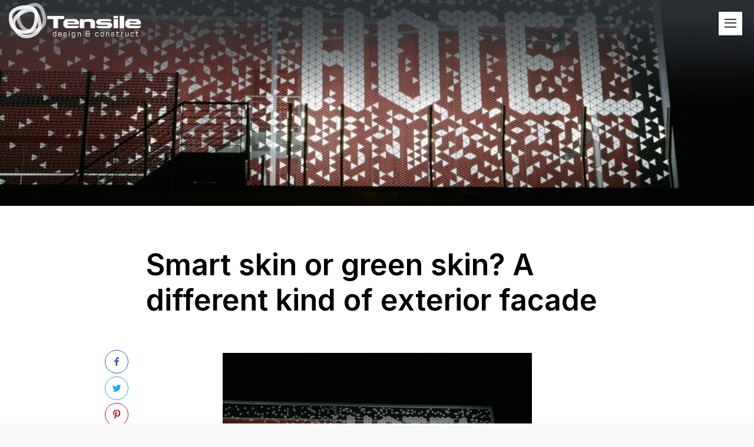

--- FILE ---
content_type: text/html; charset=UTF-8
request_url: https://www.tensile.com.au/smart-skin-or-green-skin-a-different-kind-of-exterior-facade/
body_size: 40386
content:
<!DOCTYPE html>
<html lang="en">
<head>

<meta http-equiv="Content-Type" content="text/html; charset=UTF-8">
<meta http-equiv="X-UA-Compatible" content="IE=edge,chrome=1"> 
<meta name="viewport" content="width=device-width, initial-scale=1">

<title>Smart skin or green skin? A different kind of exterior facade | Tensile Design &amp; Construct</title>
<link rel="shortcut icon" href="https://www.tensile.com.au/wp-content/uploads/2015/07/favicon.png" >
		<!-- All in One SEO 4.9.3 - aioseo.com -->
	<meta name="description" content="Thinking about a different kind of exterior facade? Why not consider a smart or green facade for your building." />
	<meta name="robots" content="max-image-preview:large" />
	<meta name="author" content="Peter Bottero"/>
	<meta name="google-site-verification" content="1qb39tyOmriDi4J-wF5s4tFKNmha97zpmXkDRQ1dGQY" />
	<meta name="keywords" content="exterior facade" />
	<link rel="canonical" href="https://www.tensile.com.au/smart-skin-or-green-skin-a-different-kind-of-exterior-facade/" />
	<meta name="generator" content="All in One SEO (AIOSEO) 4.9.3" />
		<meta property="og:locale" content="en_US" />
		<meta property="og:site_name" content="Tensile Design &amp; Construct | Tensile Architectural Solutions Suppliers &amp; Installers" />
		<meta property="og:type" content="article" />
		<meta property="og:title" content="Smart skin or green skin? A different kind of exterior facade | Tensile Design &amp; Construct" />
		<meta property="og:description" content="Thinking about a different kind of exterior facade? Why not consider a smart or green facade for your building." />
		<meta property="og:url" content="https://www.tensile.com.au/smart-skin-or-green-skin-a-different-kind-of-exterior-facade/" />
		<meta property="article:published_time" content="2017-03-24T01:43:19+00:00" />
		<meta property="article:modified_time" content="2017-03-24T01:43:19+00:00" />
		<meta name="twitter:card" content="summary" />
		<meta name="twitter:title" content="Smart skin or green skin? A different kind of exterior facade | Tensile Design &amp; Construct" />
		<meta name="twitter:description" content="Thinking about a different kind of exterior facade? Why not consider a smart or green facade for your building." />
		<script type="application/ld+json" class="aioseo-schema">
			{"@context":"https:\/\/schema.org","@graph":[{"@type":"Article","@id":"https:\/\/www.tensile.com.au\/smart-skin-or-green-skin-a-different-kind-of-exterior-facade\/#article","name":"Smart skin or green skin? A different kind of exterior facade | Tensile Design & Construct","headline":"Smart skin or green skin? A different kind of exterior facade","author":{"@id":"https:\/\/www.tensile.com.au\/author\/peter-bottero\/#author"},"publisher":{"@id":"https:\/\/www.tensile.com.au\/#organization"},"image":{"@type":"ImageObject","url":"https:\/\/www.tensile.com.au\/wp-content\/uploads\/2017\/03\/exterior-facade.jpg","width":1000,"height":659,"caption":"exterior facade"},"datePublished":"2017-03-24T12:43:19+11:00","dateModified":"2017-03-24T12:43:19+11:00","inLanguage":"en","mainEntityOfPage":{"@id":"https:\/\/www.tensile.com.au\/smart-skin-or-green-skin-a-different-kind-of-exterior-facade\/#webpage"},"isPartOf":{"@id":"https:\/\/www.tensile.com.au\/smart-skin-or-green-skin-a-different-kind-of-exterior-facade\/#webpage"},"articleSection":"Green Facade, Green Walls"},{"@type":"BreadcrumbList","@id":"https:\/\/www.tensile.com.au\/smart-skin-or-green-skin-a-different-kind-of-exterior-facade\/#breadcrumblist","itemListElement":[{"@type":"ListItem","@id":"https:\/\/www.tensile.com.au#listItem","position":1,"name":"Home","item":"https:\/\/www.tensile.com.au","nextItem":{"@type":"ListItem","@id":"https:\/\/www.tensile.com.au\/category\/green-walls\/#listItem","name":"Green Walls"}},{"@type":"ListItem","@id":"https:\/\/www.tensile.com.au\/category\/green-walls\/#listItem","position":2,"name":"Green Walls","item":"https:\/\/www.tensile.com.au\/category\/green-walls\/","nextItem":{"@type":"ListItem","@id":"https:\/\/www.tensile.com.au\/smart-skin-or-green-skin-a-different-kind-of-exterior-facade\/#listItem","name":"Smart skin or green skin? A different kind of exterior facade"},"previousItem":{"@type":"ListItem","@id":"https:\/\/www.tensile.com.au#listItem","name":"Home"}},{"@type":"ListItem","@id":"https:\/\/www.tensile.com.au\/smart-skin-or-green-skin-a-different-kind-of-exterior-facade\/#listItem","position":3,"name":"Smart skin or green skin? A different kind of exterior facade","previousItem":{"@type":"ListItem","@id":"https:\/\/www.tensile.com.au\/category\/green-walls\/#listItem","name":"Green Walls"}}]},{"@type":"Organization","@id":"https:\/\/www.tensile.com.au\/#organization","name":"Tensile Design & Construct","description":"Tensile Architectural Solutions Suppliers & Installers","url":"https:\/\/www.tensile.com.au\/","telephone":"+61299993668","logo":{"@type":"ImageObject","url":"https:\/\/www.tensile.com.au\/wp-content\/uploads\/2023\/05\/tensile-schema-logo.jpg","@id":"https:\/\/www.tensile.com.au\/smart-skin-or-green-skin-a-different-kind-of-exterior-facade\/#organizationLogo","width":752,"height":752,"caption":"tensile-schema-logo"},"image":{"@id":"https:\/\/www.tensile.com.au\/smart-skin-or-green-skin-a-different-kind-of-exterior-facade\/#organizationLogo"}},{"@type":"Person","@id":"https:\/\/www.tensile.com.au\/author\/peter-bottero\/#author","url":"https:\/\/www.tensile.com.au\/author\/peter-bottero\/","name":"Peter Bottero","image":{"@type":"ImageObject","@id":"https:\/\/www.tensile.com.au\/smart-skin-or-green-skin-a-different-kind-of-exterior-facade\/#authorImage","url":"https:\/\/secure.gravatar.com\/avatar\/fd237563295a64a91442441c185515de2c9646c25962ddbe95cb3633ddd7754f?s=96&d=mm&r=g","width":96,"height":96,"caption":"Peter Bottero"}},{"@type":"WebPage","@id":"https:\/\/www.tensile.com.au\/smart-skin-or-green-skin-a-different-kind-of-exterior-facade\/#webpage","url":"https:\/\/www.tensile.com.au\/smart-skin-or-green-skin-a-different-kind-of-exterior-facade\/","name":"Smart skin or green skin? A different kind of exterior facade | Tensile Design & Construct","description":"Thinking about a different kind of exterior facade? Why not consider a smart or green facade for your building.","inLanguage":"en","isPartOf":{"@id":"https:\/\/www.tensile.com.au\/#website"},"breadcrumb":{"@id":"https:\/\/www.tensile.com.au\/smart-skin-or-green-skin-a-different-kind-of-exterior-facade\/#breadcrumblist"},"author":{"@id":"https:\/\/www.tensile.com.au\/author\/peter-bottero\/#author"},"creator":{"@id":"https:\/\/www.tensile.com.au\/author\/peter-bottero\/#author"},"image":{"@type":"ImageObject","url":"https:\/\/www.tensile.com.au\/wp-content\/uploads\/2017\/03\/exterior-facade.jpg","@id":"https:\/\/www.tensile.com.au\/smart-skin-or-green-skin-a-different-kind-of-exterior-facade\/#mainImage","width":1000,"height":659,"caption":"exterior facade"},"primaryImageOfPage":{"@id":"https:\/\/www.tensile.com.au\/smart-skin-or-green-skin-a-different-kind-of-exterior-facade\/#mainImage"},"datePublished":"2017-03-24T12:43:19+11:00","dateModified":"2017-03-24T12:43:19+11:00"},{"@type":"WebSite","@id":"https:\/\/www.tensile.com.au\/#website","url":"https:\/\/www.tensile.com.au\/","name":"Tensile Design & Construct","alternateName":"Tensile","description":"Tensile Architectural Solutions Suppliers & Installers","inLanguage":"en","publisher":{"@id":"https:\/\/www.tensile.com.au\/#organization"}}]}
		</script>
		<!-- All in One SEO -->

<link rel='dns-prefetch' href='//fonts.googleapis.com' />
<link rel="alternate" type="application/rss+xml" title="Tensile Design &amp; Construct &raquo; Smart skin or green skin? A different kind of exterior facade Comments Feed" href="https://www.tensile.com.au/smart-skin-or-green-skin-a-different-kind-of-exterior-facade/feed/" />
<link rel="alternate" title="oEmbed (JSON)" type="application/json+oembed" href="https://www.tensile.com.au/wp-json/oembed/1.0/embed?url=https%3A%2F%2Fwww.tensile.com.au%2Fsmart-skin-or-green-skin-a-different-kind-of-exterior-facade%2F" />
<link rel="alternate" title="oEmbed (XML)" type="text/xml+oembed" href="https://www.tensile.com.au/wp-json/oembed/1.0/embed?url=https%3A%2F%2Fwww.tensile.com.au%2Fsmart-skin-or-green-skin-a-different-kind-of-exterior-facade%2F&#038;format=xml" />
<style id='wp-img-auto-sizes-contain-inline-css' type='text/css'>
img:is([sizes=auto i],[sizes^="auto," i]){contain-intrinsic-size:3000px 1500px}
/*# sourceURL=wp-img-auto-sizes-contain-inline-css */
</style>
<link rel='stylesheet' id='core-css' href='https://www.tensile.com.au/wp-content/themes/tensile/_assets/css/core.css?ver=1.0' type='text/css' media='all' />
<link rel='stylesheet' id='stylesheet-css' href='https://www.tensile.com.au/wp-content/themes/tensile/style.css?ver=201503' type='text/css' media='all' />
<link rel='stylesheet' id='font_icons-css' href='https://www.tensile.com.au/wp-content/themes/tensile/_assets/css/icons.css?ver=1.0' type='text/css' media='all' />
<link rel='stylesheet' id='googleFont-css' href='//fonts.googleapis.com/css2?family=Inter:wght@100;300;400;600;700&#038;display=swap' type='text/css' media='all' />
<link rel='stylesheet' id='fancybox-css' href='https://www.tensile.com.au/wp-content/themes/tensile/_assets/css/jquery.fancybox.min.css?ver=3.5.7' type='text/css' media='all' />
<link rel='stylesheet' id='shortcodes-css' href='https://www.tensile.com.au/wp-content/themes/tensile/_framework/shortcodes/assets/css/shortcodes.css?ver=6.9' type='text/css' media='all' />
<style id='wp-emoji-styles-inline-css' type='text/css'>

	img.wp-smiley, img.emoji {
		display: inline !important;
		border: none !important;
		box-shadow: none !important;
		height: 1em !important;
		width: 1em !important;
		margin: 0 0.07em !important;
		vertical-align: -0.1em !important;
		background: none !important;
		padding: 0 !important;
	}
/*# sourceURL=wp-emoji-styles-inline-css */
</style>
<style id='classic-theme-styles-inline-css' type='text/css'>
/*! This file is auto-generated */
.wp-block-button__link{color:#fff;background-color:#32373c;border-radius:9999px;box-shadow:none;text-decoration:none;padding:calc(.667em + 2px) calc(1.333em + 2px);font-size:1.125em}.wp-block-file__button{background:#32373c;color:#fff;text-decoration:none}
/*# sourceURL=/wp-includes/css/classic-themes.min.css */
</style>
<style id='tnc_custom_css-inline-css' type='text/css'>

            .nginx-cache-btn.nginx-cache-off a { background-color: #d63638 !important; }
            .nginx-cache-btn.nginx-cache-on a { background-color: green !important; }
        
/*# sourceURL=tnc_custom_css-inline-css */
</style>
<script type="text/javascript" src="https://www.tensile.com.au/wp-includes/js/jquery/jquery.min.js?ver=3.7.1" id="jquery-core-js"></script>
<script type="text/javascript" src="https://www.tensile.com.au/wp-includes/js/jquery/jquery-migrate.min.js?ver=3.4.1" id="jquery-migrate-js"></script>
<script type="text/javascript" src="https://www.tensile.com.au/wp-includes/js/jquery/ui/core.min.js?ver=1.13.3" id="jquery-ui-core-js"></script>
<script type="text/javascript" src="https://www.tensile.com.au/wp-includes/js/jquery/ui/accordion.min.js?ver=1.13.3" id="jquery-ui-accordion-js"></script>
<script type="text/javascript" src="https://www.tensile.com.au/wp-includes/js/jquery/ui/tabs.min.js?ver=1.13.3" id="jquery-ui-tabs-js"></script>
<script type="text/javascript" src="https://www.tensile.com.au/wp-content/themes/tensile/_framework/shortcodes/assets/js/shortcodes-lib.js?ver=6.9" id="shortcodes-lib-js"></script>
<link rel="https://api.w.org/" href="https://www.tensile.com.au/wp-json/" /><link rel="alternate" title="JSON" type="application/json" href="https://www.tensile.com.au/wp-json/wp/v2/posts/999" /><link rel="EditURI" type="application/rsd+xml" title="RSD" href="https://www.tensile.com.au/xmlrpc.php?rsd" />

<link rel='shortlink' href='https://www.tensile.com.au/?p=999' />

<!-- Global site tag (gtag.js) - Google Analytics -->
<script async src="https://www.googletagmanager.com/gtag/js?id=G-58C9XZLM7F"></script>
<script>
  window.dataLayer = window.dataLayer || [];
  function gtag(){dataLayer.push(arguments);}
  gtag('js', new Date());

  gtag('config', 'G-58C9XZLM7F');
</script>

</head>

<body class="wp-singular post-template-default single single-post postid-999 single-format-standard wp-theme-tensile">

<div id="header" class="waypoint white">
<div class="row">
	<div class="span25 tablet-span100 phone-span100">
		<h2 id="logo">
			<a href="https://www.tensile.com.au">
			<img class="img_color" src="https://www.tensile.com.au/wp-content/themes/tensile/_assets/img/tensile.png" srcset="https://www.tensile.com.au/wp-content/themes/tensile/_assets/img/tensile@2x.png 2x" alt="Tensile" />
			<img class="img_white" src="https://www.tensile.com.au/wp-content/themes/tensile/_assets/img/tensile-white.png" srcset="https://www.tensile.com.au/wp-content/themes/tensile/_assets/img/tensile-white@2x.png 2x" alt="Tensile" />
			</a>
		</h2>
	</div>
	<div class="span75 not-phone not-tablet">
		<div id="menu">
			<nav class="menu-main-menu-container"><ul id="menu-main-menu" class="superfish"><li id="menu-item-37" class="menu-item menu-item-type-post_type menu-item-object-page menu-item-home menu-item-37"><a href="https://www.tensile.com.au/">Home</a></li>
<li id="menu-item-36" class="menu-item menu-item-type-post_type menu-item-object-page menu-item-has-children menu-item-36"><a href="https://www.tensile.com.au/about/">About</a>
<ul class="sub-menu">
	<li id="menu-item-3677" class="menu-item menu-item-type-post_type menu-item-object-page menu-item-3677"><a href="https://www.tensile.com.au/about/">About Tensile</a></li>
	<li id="menu-item-3658" class="menu-item menu-item-type-post_type menu-item-object-page menu-item-3658"><a href="https://www.tensile.com.au/about/team/">Our Team</a></li>
	<li id="menu-item-3657" class="menu-item menu-item-type-post_type menu-item-object-page menu-item-3657"><a href="https://www.tensile.com.au/about/journey/">Our Journey</a></li>
</ul>
</li>
<li id="menu-item-35" class="menu-item menu-item-type-post_type menu-item-object-page menu-item-35"><a href="https://www.tensile.com.au/our-work/">Our Work</a></li>
<li id="menu-item-30" class="menu-item menu-item-type-post_type menu-item-object-page menu-item-30"><a href="https://www.tensile.com.au/products/">Products</a></li>
<li id="menu-item-34" class="menu-item menu-item-type-post_type menu-item-object-page menu-item-34"><a href="https://www.tensile.com.au/consultancy-service/">Consultancy</a></li>
<li id="menu-item-3550" class="menu-item menu-item-type-post_type menu-item-object-page menu-item-3550"><a href="https://www.tensile.com.au/faq/">FAQ</a></li>
<li id="menu-item-3610" class="menu-item menu-item-type-post_type menu-item-object-page menu-item-3610"><a href="https://www.tensile.com.au/awards/">Awards</a></li>
<li id="menu-item-3612" class="menu-item menu-item-type-post_type menu-item-object-page menu-item-3612"><a href="https://www.tensile.com.au/resources/">Resources</a></li>
<li id="menu-item-31" class="menu-item menu-item-type-post_type menu-item-object-page current_page_parent menu-item-31"><a href="https://www.tensile.com.au/blog/">Blog</a></li>
<li id="menu-item-32" class="menu-item menu-item-type-post_type menu-item-object-page menu-item-32"><a href="https://www.tensile.com.au/contact/">Contact</a></li>
</ul></nav>		</div>
	</div>
</div>
</div>

<div id="menumobile" class="phone tablet"><div class="menu-main-menu-container"><ul id="menu-main-menu-1" class="menu"><li class="menu-item menu-item-type-post_type menu-item-object-page menu-item-home menu-item-37"><a href="https://www.tensile.com.au/">Home</a></li>
<li class="menu-item menu-item-type-post_type menu-item-object-page menu-item-has-children menu-item-36"><a href="https://www.tensile.com.au/about/">About</a>
<ul class="sub-menu">
	<li class="menu-item menu-item-type-post_type menu-item-object-page menu-item-3677"><a href="https://www.tensile.com.au/about/">About Tensile</a></li>
	<li class="menu-item menu-item-type-post_type menu-item-object-page menu-item-3658"><a href="https://www.tensile.com.au/about/team/">Our Team</a></li>
	<li class="menu-item menu-item-type-post_type menu-item-object-page menu-item-3657"><a href="https://www.tensile.com.au/about/journey/">Our Journey</a></li>
</ul>
</li>
<li class="menu-item menu-item-type-post_type menu-item-object-page menu-item-35"><a href="https://www.tensile.com.au/our-work/">Our Work</a></li>
<li class="menu-item menu-item-type-post_type menu-item-object-page menu-item-30"><a href="https://www.tensile.com.au/products/">Products</a></li>
<li class="menu-item menu-item-type-post_type menu-item-object-page menu-item-34"><a href="https://www.tensile.com.au/consultancy-service/">Consultancy</a></li>
<li class="menu-item menu-item-type-post_type menu-item-object-page menu-item-3550"><a href="https://www.tensile.com.au/faq/">FAQ</a></li>
<li class="menu-item menu-item-type-post_type menu-item-object-page menu-item-3610"><a href="https://www.tensile.com.au/awards/">Awards</a></li>
<li class="menu-item menu-item-type-post_type menu-item-object-page menu-item-3612"><a href="https://www.tensile.com.au/resources/">Resources</a></li>
<li class="menu-item menu-item-type-post_type menu-item-object-page current_page_parent menu-item-31"><a href="https://www.tensile.com.au/blog/">Blog</a></li>
<li class="menu-item menu-item-type-post_type menu-item-object-page menu-item-32"><a href="https://www.tensile.com.au/contact/">Contact</a></li>
</ul></div></div>
<div id="cover" style="background-image: url(https://www.tensile.com.au/wp-content/uploads/2017/03/exterior-facade-1000x500.jpg)">
<div class="cover_inner"></div>
</div>

<div id="content" class="waypoint" data-animate-down="color" data-animate-up="white">
<div class="row container center">
	
	<div class="span80 phone-span100">
		
		<div id="post_999" class="post_single">
		
		<h1 class="blog_title">Smart skin or green skin? A different kind of exterior facade</h1>
		<div class="post_content">
		<div class="post_meta">
						<ul class="post-social">
			<li class="fb"><a href="https://www.facebook.com/sharer/sharer.php?u=https://www.tensile.com.au/smart-skin-or-green-skin-a-different-kind-of-exterior-facade/" title="Share on Facebook" class="popup"><i class="icon-facebook"></i></a></li><li class="tw"><a href="https://twitter.com/home?status=Smart skin or green skin? A different kind of exterior facade%20https://www.tensile.com.au/smart-skin-or-green-skin-a-different-kind-of-exterior-facade/" title="Share on Twitter" class="popup"><i class="icon-twitter"></i></a></li><li class="pi"><a href="javascript:void((function()%7Bvar%20e=document.createElement(&apos;script&apos;);e.setAttribute(&apos;type&apos;,&apos;text/javascript&apos;);e.setAttribute(&apos;charset&apos;,&apos;UTF-8&apos;);e.setAttribute(&apos;src&apos;,&apos;https://assets.pinterest.com/js/pinmarklet.js?r=&apos;+Math.random()*99999999);document.body.appendChild(e)%7D)());" title="Share on Pinterest" class="popup"><i class="icon-pinterest"></i></a></li><li class="li"><a href="https://www.linkedin.com/shareArticle?mini=true&amp;url=https://www.tensile.com.au/smart-skin-or-green-skin-a-different-kind-of-exterior-facade/" title="Share on Linkedin" class="popup"><i class="icon-linkedin"></i></a></li>			</ul>
		</div>
		<div class="text clearfix"><p><img fetchpriority="high" decoding="async" class="alignnone wp-image-1000 aligncenter" src="https://www.tensile.com.au/wp-content/uploads/2017/03/exterior-facade-300x198.jpg" alt="exterior facade" width="525" height="346" srcset="https://www.tensile.com.au/wp-content/uploads/2017/03/exterior-facade-300x198.jpg 300w, https://www.tensile.com.au/wp-content/uploads/2017/03/exterior-facade-768x506.jpg 768w, https://www.tensile.com.au/wp-content/uploads/2017/03/exterior-facade-121x80.jpg 121w, https://www.tensile.com.au/wp-content/uploads/2017/03/exterior-facade.jpg 1000w" sizes="(max-width: 525px) 100vw, 525px" /></p>
<p>Creating a unique, distinctive exterior facade on a building is significantly more complex than most people might imagine. The first ever ‘smart’ exterior facades centuries ago were as simple as a humble window, but science, technology and ideas have changed considerably since then!</p>
<p>These days, smart facades, walls and roofs do a lot more than just look good. They are used to provide thermal insulation to a building, help reduce storm water runoff, increase biodiversity and provide more greenery in a concrete city. They can absorb smog and noise pollution, shade the building and even improve people’s stress and happiness levels.</p>
<p>There are three key areas that need to be considered when installing a smart exterior facade.</p>
<p style="padding-left: 30px;">1.<strong> The design.</strong> Well-considered design is vital for making the most of the benefits of a facade. Perhaps the most important consideration is to understand the structural load that the facade needs to take, to determine what can be installed. If you intend on having a green facade, the design considerations should include the site’s aspect and exposure to the sun, so that the most suitable material and plants are selected.</p>
<p style="padding-left: 30px;">If your facade is in full sun, and the aim of the facade is to create a shade barrier, a structure that includes Webnet Mesh will aid with sun shading and the overall thermal performance of the building.</p>
<p style="padding-left: 30px;">Another solution that we have worked with on a number of projects is the Webnet ID.  It is suitable for a number of situations such as reflecting a corporate logo, creating a unique design with different tiles both on the interior and exterior of the building.  It is a pliable high strength mesh that can also be used as screens to differentiate spaces.</p>
<p style="padding-left: 30px;">It is manufactured as stainless steel or aluminum and comes in a range of colours.  So creating unique and fully customisable designs is unlimited.  <a href="https://www.tensile.com.au/project/hotel-facade/">Check out this Hotel Facade design as an example.</a></p>
<p style="padding-left: 30px;">2.<strong> Installation.</strong> Exterior facades are best installed during the building process. This way, the design can be incorporated into the building rather than just added as an afterthought. Roofs, walls and facades can be installed on existing buildings, as long as the structure has the capacity to hold a facade and the design can be incorporated into the existing structure.</p>
<p style="padding-left: 30px;">3.<strong> Maintenance.</strong> Maintenance is a critical part of any exterior facade. Any components made from timber or metal will need to be looked after, however some material such as Webnet Mesh needs very little maintenance. If your facade includes plants, the irrigation system must be monitored and looked after.</p>
<p>Whether the goal of your facade is to maximize thermal insulation, increase biodiversity or provide an aesthetic and design statement, careful planning and consideration of all the necessary components is a must.</p>
<p>For any advice regarding an exterior facade, please contact our expert team on 02 9999 3668 or <a href="https://www.tensile.com.au/contact/">visit us here</a>.</p>
</div>
		</div>

		</div>
		
	</div>

</div>
</div>

<div class="ebook_block">
<div class="row container">
	<div class="span40 phone-span20">
		<div class="book"><img src="https://www.tensile.com.au/wp-content/uploads/2018/05/ebook-web-217x300.png" alt=""></div>	</div>
	<div class="span60 phone-span80">
		<div class="book_info">
			<div class="inner">
			<h3><em>Free eBook</em><br />
<strong>Green Facades Explained:</strong><br />
From Benefits to Installation</h3>			<a href="https://www.tensile.com.au/green-facades-ebook/" class="btn btn_white full">Download free today</a>			</div>
		</div>
	</div>
</div>
</div>

<div class="post_navigation">
<div class="row container">
	<div class="span50 phone-span100 prev_p">
		
				<a href="https://www.tensile.com.au/what-message-does-your-green-wall-send/">
			<div class="preview" style="background-image: url(https://www.tensile.com.au/wp-content/uploads/2017/03/green-wall-2-tensile-100x100.jpg)"></div>
			<h3>What message does your green wall send?</h3>
			<div class="arrow"><i></i></div>
		</a>
				
			</div>
	<div class="span50 phone-span100 next_p">
		
				<a href="https://www.tensile.com.au/what-is-a-hyperboloid-green-facade/">
			<div class="preview" style="background-image: url(https://www.tensile.com.au/wp-content/uploads/2017/03/hyperboloid-tensile-100x100.jpg)"></div>
			<h3>What is a hyperboloid green facade?</h3>
			<div class="arrow"><i></i></div>
		</a>
				
			</div>
</div>
</div>



<div id="logo_grid">
	<h4>Selected Clients</h4>
	<div class="cycle-slideshow" data-cycle-fx=carousel data-cycle-carousel-visible=6 data-cycle-carousel-fluid=true data-cycle-timeout=7000 data-cycle-swipe=true data-cycle-slides=".logo" >
		<div class="logo">
		<a href="http://www.brookfieldmultiplex.com/" target="_blank"><img src="https://www.tensile.com.au/wp-content/uploads/2015/08/brookfield-multiplex.jpg" alt=""></a>
	</div>
		<div class="logo">
		<a href="http://www.lendlease.com/Australia/Home" target="_blank"><img src="https://www.tensile.com.au/wp-content/uploads/2015/08/lendlease.jpg" alt=""></a>
	</div>
		<div class="logo">
		<a href="http://junglefy.com.au/" target="_blank"><img src="https://www.tensile.com.au/wp-content/uploads/2015/08/junglefy.jpg" alt=""></a>
	</div>
		<div class="logo">
		<a href="http://fytogreen.com.au/" target="_blank"><img src="https://www.tensile.com.au/wp-content/uploads/2015/08/fytogreen.jpg" alt=""></a>
	</div>
		<div class="logo">
		<a href="http://greenwallaustralia.com.au/" target="_blank"><img src="https://www.tensile.com.au/wp-content/uploads/2015/08/greenwall.jpg" alt=""></a>
	</div>
		<div class="logo">
		<a href="http://www.brisbane.qld.gov.au/" target="_blank"><img src="https://www.tensile.com.au/wp-content/uploads/2015/08/brisbane-city.jpg" alt=""></a>
	</div>
		<div class="logo">
		<a href="http://www.adelaidecitycouncil.com/" target="_blank"><img src="https://www.tensile.com.au/wp-content/uploads/2015/08/adelaide-city-council.jpg" alt=""></a>
	</div>
		<div class="logo">
		<a href="http://www.perth.wa.gov.au/" target="_blank"><img src="https://www.tensile.com.au/wp-content/uploads/2015/08/city-of-perth.jpg" alt=""></a>
	</div>
		<div class="logo">
		<a href="http://www.cityofsydney.nsw.gov.au/" target="_blank"><img src="https://www.tensile.com.au/wp-content/uploads/2015/08/city-of-sydney.jpg" alt=""></a>
	</div>
		<div class="logo">
		<a href="http://fdcbuilding.com.au" target="_blank"><img src="https://www.tensile.com.au/wp-content/uploads/2015/08/fdc.jpg" alt=""></a>
	</div>
		<div class="logo">
		<a href="http://www.awedwards.com.au/" target="_blank"><img src="https://www.tensile.com.au/wp-content/uploads/2015/08/aw-edwards.jpg" alt=""></a>
	</div>
		<div class="logo">
		<a href="http://www.jmddesign.com.au/" target="_blank"><img src="https://www.tensile.com.au/wp-content/uploads/2015/08/fmd-design.jpg" alt=""></a>
	</div>
		<div class="logo">
		<a href="http://www.melbourne.vic.gov.au" target="_blank"><img src="https://www.tensile.com.au/wp-content/uploads/2015/08/city-of-melbourne.jpg" alt=""></a>
	</div>
		<div class="logo">
		<a href="http://www.hassellstudio.com" target="_blank"><img src="https://www.tensile.com.au/wp-content/uploads/2015/08/hassell.jpg" alt=""></a>
	</div>
		<div class="logo">
		<a href="http://theprimegroup.com.au/constructions/" target="_blank"><img src="https://www.tensile.com.au/wp-content/uploads/2015/08/prime-constuctions.jpg" alt=""></a>
	</div>
		<div class="logo">
		<a href="http://www.johnwardlearchitects.com/" target="_blank"><img src="https://www.tensile.com.au/wp-content/uploads/2015/08/john-wardle-architects.jpg" alt=""></a>
	</div>
		<div class="logo">
		<a href="http://lahznimmo.com" target="_blank"><img src="https://www.tensile.com.au/wp-content/uploads/2015/08/lahznimmo.jpg" alt=""></a>
	</div>
		<div class="logo">
		<a href="http://landscapesolutions.com.au/" target="_blank"><img src="https://www.tensile.com.au/wp-content/uploads/2015/08/landscape-solutions.jpg" alt=""></a>
	</div>
		<div class="logo">
		<a href="http://www.pta.com.au/" target="_blank"><img src="https://www.tensile.com.au/wp-content/uploads/2015/08/peddle-thorp.jpg" alt=""></a>
	</div>
		<div class="logo">
		<a href="http://placedesigngroup.com/" target="_blank"><img src="https://www.tensile.com.au/wp-content/uploads/2015/08/place-design-group.jpg" alt=""></a>
	</div>
		<div class="logo">
		<a href="http://www.ptw.com.au/" target="_blank"><img src="https://www.tensile.com.au/wp-content/uploads/2015/08/ptw.jpg" alt=""></a>
	</div>
		<div class="logo">
		<a href="http://www.richardcrookes.com.au" target="_blank"><img src="https://www.tensile.com.au/wp-content/uploads/2015/08/richard-crookes-constructions.jpg" alt=""></a>
	</div>
		<div class="logo">
		<a href="http://www.sopa.nsw.gov.au/" target="_blank"><img src="https://www.tensile.com.au/wp-content/uploads/2015/08/sydeny-olympic-park.jpg" alt=""></a>
	</div>
		<div class="logo">
		<a href="http://www.stoweaustralia.com.au" target="_blank"><img src="https://www.tensile.com.au/wp-content/uploads/2015/08/stowe.jpg" alt=""></a>
	</div>
		<div class="logo">
		<a href="http://www.village.com.au/" target="_blank"><img src="https://www.tensile.com.au/wp-content/uploads/2015/08/village-roadshow.jpg" alt=""></a>
	</div>
		<div class="logo">
		<a href="http://www.watpac.com.au/" target="_blank"><img src="https://www.tensile.com.au/wp-content/uploads/2015/08/watpac.jpg" alt=""></a>
	</div>
		<div class="logo">
		<a href="http://www.xenian.com.au/" target="_blank"><img src="https://www.tensile.com.au/wp-content/uploads/2015/08/xenian.jpg" alt=""></a>
	</div>
		<div class="logo">
		<a href="http://www.westfieldcorp.com/" target="_blank"><img src="https://www.tensile.com.au/wp-content/uploads/2015/08/westfield.jpg" alt=""></a>
	</div>
		<div class="logo">
		<a href="http://aspect.net.au/" target="_blank"><img src="https://www.tensile.com.au/wp-content/uploads/2015/08/ASPECT-studios.jpg" alt=""></a>
	</div>
		<div class="logo">
		<a href="https://taronga.org.au/taronga-zoo" target="_blank"><img src="https://www.tensile.com.au/wp-content/uploads/2015/08/taronga.jpg" alt=""></a>
	</div>
		<div class="logo">
		<a href="http://www.oculus.info/index.php" target="_blank"><img src="https://www.tensile.com.au/wp-content/uploads/2015/08/oculus.jpg" alt=""></a>
	</div>
		<div class="logo">
		<a href="http://www.adcoconstruct.com.au/" target="_blank"><img src="https://www.tensile.com.au/wp-content/uploads/2015/08/adco.jpg" alt=""></a>
	</div>
		<div class="logo">
		<a href="http://www.jamieduriedesign.com/" target="_blank"><img src="https://www.tensile.com.au/wp-content/uploads/2015/08/duriedesign.jpg" alt=""></a>
	</div>
		</div>
</div>

<div id="footer">
	<div class="inner_logo">
		<div>
			<img class="logo" src="https://www.tensile.com.au/wp-content/themes/tensile/_assets/img/tensile2.png" alt="Tensile Design & Construct" width="300" height="90" />
			<ul class="social">
				<li><a href="https://www.facebook.com/pages/Tensile-Design-Construct/116881821724075" target="_blank"><span class="icon-facebook"></span></a></li><li><a href="https://www.linkedin.com/company/tensile-design-&-construct" target="_blank"><span class="icon-linkedin"></span></a></li><li><a href="https://www.pinterest.com/tensileaus/" target="_blank"><span class="icon-pinterest"></span></a></li><li><a href="https://instagram.com/tensile_design_construct" target="_blank"><span class="icon-instagram"></span></a></li>			</ul>
		</div>
		<form action="//tensile.us11.list-manage.com/subscribe/post?u=e1e5f37f4e50f0f849c498861&amp;id=6973431006" method="post" id="mc-embedded-subscribe-form" name="mc-embedded-subscribe-form" class="signup_li validate" target="_blank" novalidate>
			<input type="email" value="" name="EMAIL" class="required email" id="mce-EMAIL" placeholder="Email Address">
			<input type="submit" value="Subscribe" name="subscribe" id="mc-embedded-subscribe" class="button">
		</form>
	</div>
	<div class="inner_info">
		<div class="address text"><div class="row">
<div class="span50 phone-span100 first">
<div class="column_text">
<p><strong>Sydney Office</strong></p>
<p><a href="tel://02-9999-3668">02 9999 3668</a><br />
PO Box 967,<br />
Mona Vale 2103 NSW</p>
</div>
</div>
<div class="span50 phone-span100 last">
<div class="column_text">
<p><strong>Melbourne Office</strong></p>
<p><a href="tel://0424-176-663">0433 707 703</a></p>
</div>
</div>
</div>
</div>
		<div class="footer_menu">
			<strong>Navigate</strong>
			<div class="menu-main-menu-container"><ul id="menu-main-menu-2" class="menu"><li class="menu-item menu-item-type-post_type menu-item-object-page menu-item-home menu-item-37"><a href="https://www.tensile.com.au/">Home</a></li>
<li class="menu-item menu-item-type-post_type menu-item-object-page menu-item-has-children menu-item-36"><a href="https://www.tensile.com.au/about/">About</a>
<ul class="sub-menu">
	<li class="menu-item menu-item-type-post_type menu-item-object-page menu-item-3677"><a href="https://www.tensile.com.au/about/">About Tensile</a></li>
	<li class="menu-item menu-item-type-post_type menu-item-object-page menu-item-3658"><a href="https://www.tensile.com.au/about/team/">Our Team</a></li>
	<li class="menu-item menu-item-type-post_type menu-item-object-page menu-item-3657"><a href="https://www.tensile.com.au/about/journey/">Our Journey</a></li>
</ul>
</li>
<li class="menu-item menu-item-type-post_type menu-item-object-page menu-item-35"><a href="https://www.tensile.com.au/our-work/">Our Work</a></li>
<li class="menu-item menu-item-type-post_type menu-item-object-page menu-item-30"><a href="https://www.tensile.com.au/products/">Products</a></li>
<li class="menu-item menu-item-type-post_type menu-item-object-page menu-item-34"><a href="https://www.tensile.com.au/consultancy-service/">Consultancy</a></li>
<li class="menu-item menu-item-type-post_type menu-item-object-page menu-item-3550"><a href="https://www.tensile.com.au/faq/">FAQ</a></li>
<li class="menu-item menu-item-type-post_type menu-item-object-page menu-item-3610"><a href="https://www.tensile.com.au/awards/">Awards</a></li>
<li class="menu-item menu-item-type-post_type menu-item-object-page menu-item-3612"><a href="https://www.tensile.com.au/resources/">Resources</a></li>
<li class="menu-item menu-item-type-post_type menu-item-object-page current_page_parent menu-item-31"><a href="https://www.tensile.com.au/blog/">Blog</a></li>
<li class="menu-item menu-item-type-post_type menu-item-object-page menu-item-32"><a href="https://www.tensile.com.au/contact/">Contact</a></li>
</ul></div>		</div>
		<div class="logos">
			<img src="https://www.tensile.com.au/wp-content/themes/tensile/_assets/img/AGIN.png" alt="Australian Green Infrastructure Network" width="170" height="80" />
			<img src="https://www.tensile.com.au/wp-content/themes/tensile/_assets/img/jakob.png" alt="Authorized Distributor: Jakob Rope Systems" width="200" height="80" />
		</div>
	</div>
	<div class="copyright">&copy; Copyright 2026 Tensile Design &amp; Construct | Site by <a href="https://www.intervision.com.au" target="_blank" rel="noopener" title="Intervision Design">Intervision Design</a></div>
</div>
	
	
<script type="speculationrules">
{"prefetch":[{"source":"document","where":{"and":[{"href_matches":"/*"},{"not":{"href_matches":["/wp-*.php","/wp-admin/*","/wp-content/uploads/*","/wp-content/*","/wp-content/plugins/*","/wp-content/themes/tensile/*","/*\\?(.+)"]}},{"not":{"selector_matches":"a[rel~=\"nofollow\"]"}},{"not":{"selector_matches":".no-prefetch, .no-prefetch a"}}]},"eagerness":"conservative"}]}
</script>
<script type="text/javascript" src="https://www.tensile.com.au/wp-content/themes/tensile/_assets/js/jquery.plugins.js?ver=6.9" id="pluginsjs-js"></script>
<script type="text/javascript" src="https://www.tensile.com.au/wp-content/themes/tensile/_assets/js/jquery.main.js?ver=6.9" id="mainjs-js"></script>
<script type="text/javascript" src="https://www.tensile.com.au/wp-content/themes/tensile/_assets/js/jquery.fancybox.min.js?ver=3.5.7" id="fancybox-js"></script>
<script type="text/javascript" src="https://www.tensile.com.au/wp-includes/js/comment-reply.min.js?ver=6.9" id="comment-reply-js" async="async" data-wp-strategy="async" fetchpriority="low"></script>
<script id="wp-emoji-settings" type="application/json">
{"baseUrl":"https://s.w.org/images/core/emoji/17.0.2/72x72/","ext":".png","svgUrl":"https://s.w.org/images/core/emoji/17.0.2/svg/","svgExt":".svg","source":{"concatemoji":"https://www.tensile.com.au/wp-includes/js/wp-emoji-release.min.js?ver=6.9"}}
</script>
<script type="module">
/* <![CDATA[ */
/*! This file is auto-generated */
const a=JSON.parse(document.getElementById("wp-emoji-settings").textContent),o=(window._wpemojiSettings=a,"wpEmojiSettingsSupports"),s=["flag","emoji"];function i(e){try{var t={supportTests:e,timestamp:(new Date).valueOf()};sessionStorage.setItem(o,JSON.stringify(t))}catch(e){}}function c(e,t,n){e.clearRect(0,0,e.canvas.width,e.canvas.height),e.fillText(t,0,0);t=new Uint32Array(e.getImageData(0,0,e.canvas.width,e.canvas.height).data);e.clearRect(0,0,e.canvas.width,e.canvas.height),e.fillText(n,0,0);const a=new Uint32Array(e.getImageData(0,0,e.canvas.width,e.canvas.height).data);return t.every((e,t)=>e===a[t])}function p(e,t){e.clearRect(0,0,e.canvas.width,e.canvas.height),e.fillText(t,0,0);var n=e.getImageData(16,16,1,1);for(let e=0;e<n.data.length;e++)if(0!==n.data[e])return!1;return!0}function u(e,t,n,a){switch(t){case"flag":return n(e,"\ud83c\udff3\ufe0f\u200d\u26a7\ufe0f","\ud83c\udff3\ufe0f\u200b\u26a7\ufe0f")?!1:!n(e,"\ud83c\udde8\ud83c\uddf6","\ud83c\udde8\u200b\ud83c\uddf6")&&!n(e,"\ud83c\udff4\udb40\udc67\udb40\udc62\udb40\udc65\udb40\udc6e\udb40\udc67\udb40\udc7f","\ud83c\udff4\u200b\udb40\udc67\u200b\udb40\udc62\u200b\udb40\udc65\u200b\udb40\udc6e\u200b\udb40\udc67\u200b\udb40\udc7f");case"emoji":return!a(e,"\ud83e\u1fac8")}return!1}function f(e,t,n,a){let r;const o=(r="undefined"!=typeof WorkerGlobalScope&&self instanceof WorkerGlobalScope?new OffscreenCanvas(300,150):document.createElement("canvas")).getContext("2d",{willReadFrequently:!0}),s=(o.textBaseline="top",o.font="600 32px Arial",{});return e.forEach(e=>{s[e]=t(o,e,n,a)}),s}function r(e){var t=document.createElement("script");t.src=e,t.defer=!0,document.head.appendChild(t)}a.supports={everything:!0,everythingExceptFlag:!0},new Promise(t=>{let n=function(){try{var e=JSON.parse(sessionStorage.getItem(o));if("object"==typeof e&&"number"==typeof e.timestamp&&(new Date).valueOf()<e.timestamp+604800&&"object"==typeof e.supportTests)return e.supportTests}catch(e){}return null}();if(!n){if("undefined"!=typeof Worker&&"undefined"!=typeof OffscreenCanvas&&"undefined"!=typeof URL&&URL.createObjectURL&&"undefined"!=typeof Blob)try{var e="postMessage("+f.toString()+"("+[JSON.stringify(s),u.toString(),c.toString(),p.toString()].join(",")+"));",a=new Blob([e],{type:"text/javascript"});const r=new Worker(URL.createObjectURL(a),{name:"wpTestEmojiSupports"});return void(r.onmessage=e=>{i(n=e.data),r.terminate(),t(n)})}catch(e){}i(n=f(s,u,c,p))}t(n)}).then(e=>{for(const n in e)a.supports[n]=e[n],a.supports.everything=a.supports.everything&&a.supports[n],"flag"!==n&&(a.supports.everythingExceptFlag=a.supports.everythingExceptFlag&&a.supports[n]);var t;a.supports.everythingExceptFlag=a.supports.everythingExceptFlag&&!a.supports.flag,a.supports.everything||((t=a.source||{}).concatemoji?r(t.concatemoji):t.wpemoji&&t.twemoji&&(r(t.twemoji),r(t.wpemoji)))});
//# sourceURL=https://www.tensile.com.au/wp-includes/js/wp-emoji-loader.min.js
/* ]]> */
</script>




<!-- ||||||||||||||||||||||||||||||||||||||||||| -->

<!-- SITE CODED BY EHREN FERGUSSON @ INTERVISION -->

<!-- ||||||||||||||||||||||||||||||||||||||||||| -->





</body>
</html>
<!-- Dynamic page generated in 0.170 seconds. -->
<!-- Cached page generated by WP-Super-Cache on 2026-01-20 10:08:49 -->

<!-- Compression = gzip -->
<!-- super cache -->

--- FILE ---
content_type: text/css
request_url: https://www.tensile.com.au/wp-content/themes/tensile/_assets/css/core.css?ver=1.0
body_size: 23472
content:
/*
/*	Name: Core Theme Framework
/*	Author: Ehren Fergusson
/*	URL: http://www.fazedesigns.com
/*	Version: 1.0.0
*/

/************************************/
/* RESET
/************************************/

*,
*:before,
*:after { -webkit-box-sizing: border-box; -moz-box-sizing: border-box; box-sizing: border-box;}

html { height: 100%; position: relative; font-size: 100%; overflow-y: scroll; -webkit-text-size-adjust: 100%; -ms-text-size-adjust: 100%;}
body { height: 100%; position: relative; line-height: 1.5em; margin: 0; padding: 0; border: 0; outline: 0; font-size: 100%; vertical-align: baseline; -ms-word-wrap: break-word; word-wrap: break-word;}

h1, h2, h3, h4, h5, h6, div, a, li, ul, fieldset, label, form, p, span { padding: 0; margin: 0; text-decoration: none; list-style: none; border: 0; outline: none;}
article, aside, details, figcaption, figure, footer, header, hgroup, menu, nav, section { display: block; margin: 0; padding: 0;}
img { border: 0; max-width: 100%; height: auto; vertical-align: middle;}

/* LINKS */
a { outline: none; text-decoration: none; cursor: pointer;}
a:hover, a:active {}

/* H1, H2, H3, H4, H5, H6 */
h1, h2, h3, h4, h5, h6 { clear: both; line-height: 1.2em; color: inherit;}
h1 { font-size: 48px;}
h2 { font-size: 30px;}
h3 { font-size: 22px;}
h4 { font-size: 20px;}
h5 { font-size: 18px;}
h6 { font-size: 16px;}

/* FORMS & BUTTONS */
input, button, select, textarea { font-family: inherit; font-size: inherit; line-height: inherit;}
button, input, select, textarea { font-size: 100%; margin: 0; max-width: 100%; vertical-align: baseline;}
button, input { line-height: normal;}
button, html input[type="button"], input[type="reset"], input[type="submit"] { -webkit-appearance: button; cursor: pointer;}
button[disabled], input[disabled] { cursor: default;}
input[type="checkbox"], input[type="radio"] { padding: 0;}
input[type="search"] { -webkit-appearance: textfield;}
input[type="search"]::-webkit-search-decoration { -webkit-appearance: none;}
button::-moz-focus-inner, input::-moz-focus-inner { border: 0; padding: 0;}
textarea { overflow: auto; vertical-align: top;}

/* FIXES EVERYTHING */
.clearfix { *zoom: 1;}
.clearfix:before, .clearfix:after { display: table; content: ""; line-height: 0;}
.clearfix:after { clear: both; }

/* SELECTING */
::selection, ::-moz-selection {background: #f1f1f1; color:#333;}

/* PLACE HOLDERS */
::-webkit-input-placeholder { color:#999999;}
	 :-ms-input-placeholder { color:#999999;}
	 	 ::-moz-placeholder { color:#999999;}
		  :-moz-placeholder { color:#999999;}

/************************************/
/* TEXT STYLING
/************************************/

.text a { font-weight:400;}
.text a:hover { text-decoration: underline;}
.text h1, .text h2, .text h3, .text h4, .text h5, .text h6 { padding-bottom: 15px; margin: 0;}
.text img, .text .wp-caption {max-width:100%; height:auto;}

.text table{border-bottom:1px solid #ddd;width:100%;margin:0 0 1.625em}
.text th{color:#666;font-size:10px;font-weight:500;letter-spacing:.1em;line-height:2.6em;text-transform:uppercase}
.text td{border-top:1px solid #ddd;padding:6px 10px 6px 0}

.text ul, .text ol { padding:0 0 7px 0;}
.text ul li { list-style:square; list-style-position:outside; margin:0 0 0 20px;}
.text ol li { list-style-type:decimal; list-style-position:outside; margin:0 0 0 20px;}
.text ol ol li { list-style:upper-alpha; list-style-position:outside; }
.text ol ol ol li { list-style:lower-roman; list-style-position:outside; }
.text ol ol ol ol li { list-style:lower-alpha; list-style-position:outside; }
.text ul ul, .text ol ol, .text ul ol, .text ol ul { margin-bottom:0;}

.text cite, .text em, .text i{ font-style:italic;}
.text blockquote { font-family:Georgia, "Bitstream Charter", serif; font-style:italic; font-weight:400; margin:0 3em;}
.text blockquote em, .text blockquote i, .text blockquote cite{ font-style:normal;}
.text blockquote cite{ color:#666; font:12px "Helvetica Neue", Helvetica, Arial, sans-serif; font-weight:300; letter-spacing:.05em; text-transform:uppercase;}
.text pre{ background:#f4f4f4; font:13px "Courier 10 Pitch", Courier, monospace; line-height:1.5; margin-bottom:1.625em; overflow:auto; padding:.75em 1.625em;}
.text code, .text kbd, .text samp, .text var{ font:13px Monaco, Consolas, "Andale Mono", "DejaVu Sans Mono", monospace;}
.text abbr,acronym, dfn { border-bottom:1px dotted #666; cursor:help;}
.text address {display:block; margin:0 0 1.625em;}
.text ins {background:#fff9c0; text-decoration:none;}
.text sup, .text sub{ font-size:10px; height:0; line-height:1; position:relative; vertical-align:baseline;}
.text sup { bottom:1ex}
.text sub { top:.5ex}
.text p, .text dd{ margin-bottom:1.625em}
.text dt, .text strong{ font-weight:600}

.gform_footer br { display: none;}

/************************************/
/* Cycle 2 Slideshow
/************************************/

.cycle-slideshow, 
.cycle-slideshow * { -webkit-box-sizing: border-box; -moz-box-sizing: border-box; box-sizing: border-box; }
.cycle-slideshow { /*position: relative;*/ height: 100%; width: 100%; min-height: 50px; overflow: hidden;}

.cycle-pager > * { cursor: pointer;}
.cycle-pager { position: absolute; width: 300px; margin-left: -150px; text-align: center; bottom: 10px; left: 50%; z-index: 999;}
.cycle-pager span { width: 5px; height: 5px; display: inline-block; background: #fff; color: #fff; margin: 0 5px; font-size: 1px; line-height: 1em; overflow: hidden; cursor: pointer; border-radius: 50%; opacity: 0.2;}
.cycle-pager span.cycle-pager-active { opacity: 1;}

.cycle-prev, 
.cycle-next { position: absolute; top: 50%; width: 30px; height: 60px; margin-top: -30px; z-index: 999; opacity: 0.2; transition:.5s;}
.cycle-prev { left: 0px;}
.cycle-next { right: 0px;}
.cycle-prev span { display: block; text-align: center; width: 100%; height: 100%; background: url(../img/prev.svg) no-repeat center center; cursor: pointer;}
.cycle-next span { display: block; text-align: center; width: 100%; height: 100%; background: url(../img/next.svg) no-repeat center center; cursor: pointer;}
.cycle-slideshow:hover .cycle-prev { opacity: 1; background: rgba(0, 0, 0, 0.5); border-radius: 5px; left: 8px;}
.cycle-slideshow:hover .cycle-next { opacity: 1; background: rgba(0, 0, 0, 0.5); border-radius: 5px; right: 8px;}
.cycle-prev:hover { background: rgba(0, 0, 0, 1);}
.cycle-next:hover { background: rgba(0, 0, 0, 1);}

.cycle-slideshow .slide { width: 100%; height: 100%; background: no-repeat center center;
	-webkit-background-size: cover !important;
	-moz-background-size: cover !important;
	-o-background-size: cover !important;
	background-size: cover !important;}

/************************************/
/* FORMS & FIELDS
/************************************/

form { margin: 0; padding: 0;}

textarea,
input[type="text"],
input[type="password"],
input[type="datetime"],
input[type="datetime-local"],
input[type="date"],
input[type="month"],
input[type="time"],
input[type="week"],
input[type="number"],
input[type="email"],
input[type="url"],
input[type="search"],
input[type="tel"],
input[type="color"] {
margin:5px 0; padding:10px; border:none; background:#fff; border: 1px solid #ddd; color:#333; width: 100%; font-size:14px; display: block;
 -webkit-border-radius:0;
    -moz-border-radius:0;
         border-radius:0;
	     -o-transition:.5s;
	    -ms-transition:.5s;
	   -moz-transition:.5s;
	-webkit-transition:.5s;
		    transition:.5s;
}

textarea:focus,
input[type="text"]:focus,
input[type="password"]:focus,
input[type="datetime"]:focus,
input[type="datetime-local"]:focus,
input[type="date"]:focus,
input[type="month"]:focus,
input[type="time"]:focus,
input[type="week"]:focus,
input[type="number"]:focus,
input[type="email"]:focus,
input[type="url"]:focus,
input[type="search"]:focus,
input[type="tel"]:focus,
input[type="color"]:focus {
background:#f9f9f9;
}

textarea { height: auto; height: 120px;}
select { width: 100%; display: inline-block; vertical-align: middle;}

input[type="radio"],
input[type="checkbox"] {
margin: 0;
*margin-top: 0;
line-height: normal;
}

input[type="button"],input[type="submit"] { width:auto; border:1px solid #fff; background:#fff; color:#bababa; font-size:14px; cursor:pointer; text-transform: uppercase; margin: 5px 0; padding: 10px 30px; font-weight: 300;
 -webkit-border-radius:0;
    -moz-border-radius:0;
         border-radius:0;
	     -o-transition:.5s;
	    -ms-transition:.5s;
	   -moz-transition:.5s;
	-webkit-transition:.5s;
		    transition:.5s;
}
input[type="button"]:hover, input[type="submit"]:hover {
color: #000;
}

/* CONTACT FORM 7 FIXES */
.wpcf7-form {}
.wpcf7-form br {display: none;}

/* RESPONSIVE VIDEOS */

.videowrapper {
	position: relative;
	padding-bottom: 56.25%; /* 16:9 */
	/*padding-top: 25px;*/
	height: 0;
}
.videowrapper iframe {
	position: absolute;
	top: 0;
	left: 0;
	width: 100%;
	height: 100%;
}

/************************************/
/* COMMENTS
/************************************/

#respond { padding: 30px 0; position: relative;}
#respond h3 { font-size:18px; padding:0;}
#respond form { /*padding:50px;*/ margin: 0; background: #fff;}
#respond .comment-notes { padding: 3px 10px; background: #f5f5f5; color: #333; font-size: 12px;}
#respond .form-allowed-tags { display: none;}
#respond label { display: block; padding: 10px 0 2px 0; font-size: 13px; color: #999;}
#respond input[type="text"], #respond textarea { /*border: none; border-bottom: 1px solid #ccc;*/ font-size: 16px !important;}
/*#respond input[type="submit"] { float: right;}*/

#respond { *zoom: 1; }
#respond:before, #respond:after { display: table; content: ""; line-height: 0; }
#respond:after { clear: both; }


#comments { padding:30px 0; border-top: 3px solid #ccc;}
#comments h3 { font-size:24px; padding:0 0 30px 0;}
#comments ol.commentlist {}
#comments ol { margin:0; padding:0;}
#comments ol li { padding:30px 0 0 0; display: block; position: relative;}

#comments ol li .myavatar { margin: 0 auto; max-width: 80px; height: 80px; -webkit-border-radius:50px; -moz-border-radius:50px; border-radius:50px; overflow: hidden; text-align: center;}
#comments ol li .myquote { margin: 0 auto; max-width: 80px; height: 80px; -webkit-border-radius:50px; -moz-border-radius:50px; border-radius:50px; overflow: hidden; text-align: center; background: #f1f1f1; color: #fff; font-size: 160px; line-height: 1em; font-family: Arial, serif;}
#comments ol li.bypostauthor .myquote { background: #eee; color: #fff;}
#comments ol li span.name { display: block; text-align: center; text-transform: uppercase; font-size: 12px; padding: 5px 0; font-weight: 400;}
#comments ol li .date { display: block; text-align: center; text-transform: uppercase; font-size: 12px;}

#comments ol li .comment_box { background: #fff; padding: 20px; border-left: 3px solid #ccc; min-height: 140px;}
#comments ol li.odd .comment_box { border-left: 3px solid #eee;}
#comments ol li .nocomment { padding: 0 0 0 20px; text-align: center;}
#comments ol li p { margin-bottom: 10px;}
#comments ol .children { margin-left: 10%;}

#comments .reply { position: absolute; right: 5px; bottom: 5px; z-index: 9;}
#comments .reply a { display: block; padding: 1px 5px; text-align: center; background: #f1f1f1; color: #999; font-size: 12px; font-family: Arial, serif !important;}
#comments .reply a:hover { background: #25aae1; color: #fff;}
.comment-reply-title small { position: absolute; right: 0; top: -33px;letter-spacing: normal; line-height: 1.5em; z-index: 99;}
.comment-reply-title small a { display: block; padding: 1px 5px; text-align: center; background: #25aae1; color: #fff; border: 2px solid #25aae1; font-size: 12px; font-family: Arial, serif !important;}
.comment-reply-title small a:hover { background: #fff; color: #25aae1;}
#comments ol.commentlist #respond { background: #fff; padding: 40px; border-left: 3px solid #25aae1; margin-left: 20%; border-top: 2px dashed #f1f1f1;}
#comments ol.commentlist #respond .comment-notes {}
#comments ol.commentlist #respond form { padding: 0;}

/************************************/
/* MEDIA ALIGNMENTS
/************************************/

.aligncenter { display: block; margin-left: auto; margin-right: auto; padding:10px 0;}
.wp-caption { text-align: center;padding-top: 4px; margin-bottom: 10px;}
.wp-caption.alignleft { margin: 0px 10px 10px 0px; }
.wp-caption.alignright { margin: 0px 0px 10px 10px; }
.wp-caption p.wp-caption-text { font-size: 11px; line-height: 1.2em; padding: 10px; margin: 0; }
.alignright { float: right; margin:0 0 10px 10px;}
.alignleft { float: left; margin:0 10px 10px 0;}
img.alignleft { display:inline; float:left; margin:2px 10px 0 0 !important;}
img.alignright { display:inline; float:right; margin:2px 0 0 10px !important;}

/************************************/
/* PAGE NAVIGATION
/************************************/

.page_navigation { padding: 20px 20px 20px 0; margin: 20px 0 0 10px; text-align: right; border-top:1px solid #ddd;}
.page_navigation ul { float: right;}
.page_navigation ul li { float: left; margin: 0 0 0 5px;}
.page_navigation ul li a { display: block; padding: 5px 12px; border:1px solid #ddd; background: #f9f9f9; color: #666; -webkit-border-radius:2px; -moz-border-radius:2px; border-radius:2px;}
.page_navigation ul li a:hover { background: #f1f1f1; -o-transition:.5s; -ms-transition:.5s; -moz-transition:.5s; -webkit-transition:.5s; transition:.5s;}
.page_navigation ul li a.current { color: #fff; background: #ff8a55; border: 1px solid #e46d37;}

/************************************/
/* WIDGETS
/************************************/

.widget_calendar table, .widget_calendar td { border: 0; border-collapse: separate; border-spacing: 1px; }
.widget_calendar caption { font-size: 14px; margin: 0; }
.widget_calendar th, .widget_calendar td { padding: 0; text-align: center; }
.widget_calendar a { display: block; }
.widget_calendar a:hover { background-color: rgba(0, 0, 0, 0.15); }
.widget_calendar tbody td { background-color: rgba(255, 255, 255, 0.5); }
.site-footer .widget_calendar tbody td { background-color: rgba(255, 255, 255, 0.05); }
.widget_calendar tbody .pad, .site-footer .widget_calendar tbody .pad { background-color: transparent; }

/************************************/
/* ISOTOPE
/************************************/

.isotope-item{z-index:2}
.isotope-hidden.isotope-item{pointer-events:none;z-index:1}
.isotope,.isotope .isotope-item{-webkit-transition-duration:.8s;-moz-transition-duration:.8s;-ms-transition-duration:.8s;-o-transition-duration:.8s;transition-duration:.8s}
.isotope{-webkit-transition-property:height, width;-moz-transition-property:height, width;-ms-transition-property:height, width;-o-transition-property:height, width;transition-property:height, width}
.isotope .isotope-item{-webkit-transition-property:0 opacity;-moz-transition-property:0 opacity;-ms-transition-property:0 opacity;-o-transition-property:top, left, opacity;transition-property:transform, opacity}
.isotope.no-transition,.isotope.no-transition .isotope-item,.isotope .isotope-item.no-transition{-webkit-transition-duration:0;-moz-transition-duration:0;-ms-transition-duration:0;-o-transition-duration:0;transition-duration:0}
.isotope.infinite-scrolling{-webkit-transition:none;-moz-transition:none;-ms-transition:none;-o-transition:none;transition:none}

/************************************/
/* RESPONSIVE GRID
/************************************/

.row {
	box-sizing: border-box;
	display: flex;
	flex: 0 1 auto;
	flex-direction: row;
	flex-wrap: wrap;
	height: 100%;
	width: 100%;
}

.row.container {
	margin: 0 auto;
	max-width: 1300px;
	padding: 0 50px;
}
.row.grid_container {
	margin: 0 auto;
	max-width: 1300px;
	padding: 0 25px;
}

.not-desktop 			{ display:none !important;}
.tablet 				{ display:none !important;}
.phone 					{ display:none !important;}

.row.reverse 			{ flex-direction: row-reverse;}
.row.start 				{ justify-content: flex-start;}
.row.center 			{ justify-content: center;}
.row.end 				{ justify-content: flex-end;}
.row.top 				{ align-items: flex-start;}
.row.middle 			{ align-items: center;}
.row.bottom 			{ align-items: flex-end;}
.row.around 			{ justify-content: space-around;}
.row.between 			{ justify-content: space-between;}
.span-first 			{ order: -1;}
.span-last 				{ order: 1;}

.row [class*="span"] 	{ box-sizing: border-box; flex: 0 0 auto;}
.row .span_auto 		{ flex-grow: 1; flex-basis: 0; max-width: 100%;}
.row .span100 			{ width: 100%; flex-basis: 100%;}
.row .span90 			{ width: 90%; flex-basis: 90%;}
.row .span80 			{ width: 80%; flex-basis: 80%;}
.row .span75 			{ width: 75%; flex-basis: 75%;}
.row .span70 			{ width: 70%; flex-basis: 70%;}
.row .span66 			{ width: 66.666%; flex-basis: 66.666%;}
.row .span60 			{ width: 60%; flex-basis: 60%;}
.row .span50 			{ width: 50%; flex-basis: 50%;}
.row .span40 			{ width: 40%; flex-basis: 40%;}
.row .span33 			{ width: 33.333%; flex-basis: 33.333%;}
.row .span30 			{ width: 30%; flex-basis: 30%;}
.row .span25 			{ width: 25%; flex-basis: 25%;}
.row .span20 			{ width: 20%; flex-basis: 20%;}
.row .span16 			{ width: 16.666%; flex-basis: 16.666%;}
.row .span15 			{ width: 15%; flex-basis: 15%;}
.row .span10 			{ width: 10%; flex-basis: 10%;}

.row .span90_offset 	{ margin-left: 90%;}
.row .span80_offset 	{ margin-left: 80%;}
.row .span75_offset 	{ margin-left: 75%;}
.row .span70_offset 	{ margin-left: 70%;}
.row .span66_offset 	{ margin-left: 66.666%;}
.row .span60_offset 	{ margin-left: 60%;}
.row .span50_offset 	{ margin-left: 50%;}
.row .span40_offset 	{ margin-left: 40%;}
.row .span33_offset 	{ margin-left: 33.333%;}
.row .span30_offset 	{ margin-left: 30%;}
.row .span25_offset 	{ margin-left: 25%;}
.row .span20_offset 	{ margin-left: 20%;}
.row .span16_offset 	{ margin-left: 16.666%;}
.row .span15_offset 	{ margin-left: 15%;}
.row .span10_offset 	{ margin-left: 10%;}

/************************************/
/* RESPONSIVE TABLET
/************************************/

/*@media (min-width: 1040px) and (max-width: 1160px) {
	
	.row.container { max-width: 1200px; padding: 0 50px;}
	
}*/

@media (min-width: 768px) and (max-width: 1299px) {

	.row.container { 
		margin: 0 auto; 
		width: 100%;
		padding: 0 50px;
	}
	.tablet 					{ display:block !important;}
	.not-desktop 				{ display:none !important;}
	.not-tablet 				{ display:none !important;}

	.row.tablet-reverse 		{ flex-direction: row-reverse;}
	.row.tablet-start 			{ justify-content: flex-start;}
	.row.tablet-center 			{ justify-content: center;}
	.row.tablet-end 			{ justify-content: flex-end;}
	.row.tablet-top 			{ align-items: flex-start;}
	.row.tablet-middle 			{ align-items: center;}
	.row.tablet-bottom 			{ align-items: flex-end;}
	.row.tablet-around 			{ justify-content: space-around;}
	.row.tablet-between 		{ justify-content: space-between;}
	.tablet-first 				{ order: -1;}
	.tablet-last 				{ order: 1;}
	
	.row .tablet-span_auto 		{ flex-grow: 1; flex-basis: 0; max-width: 100%;}
	.row .tablet-span100 		{ width: 100%; flex-basis: 100%;}
	.row .tablet-span90 		{ width: 90%; flex-basis: 90%;}
	.row .tablet-span80 		{ width: 80%; flex-basis: 80%;}
	.row .tablet-span75 		{ width: 75%; flex-basis: 75%;}
	.row .tablet-span70 		{ width: 70%; flex-basis: 70%;}
	.row .tablet-span66 		{ width: 66.666%; flex-basis: 66.666%;}
	.row .tablet-span60 		{ width: 60%; flex-basis: 60%;}
	.row .tablet-span50 		{ width: 50%; flex-basis: 50%;}
	.row .tablet-span40 		{ width: 40%; flex-basis: 40%;}
	.row .tablet-span33 		{ width: 33.333%; flex-basis: 33.333%;}
	.row .tablet-span30 		{ width: 30%; flex-basis: 30%;}
	.row .tablet-span25 		{ width: 25%; flex-basis: 25%;}
	.row .tablet-span20 		{ width: 20%; flex-basis: 20%;}
	.row .tablet-span16 		{ width: 16.666%; flex-basis: 16.666%;}
	.row .tablet-span15 		{ width: 15%; flex-basis: 15%;}
	.row .tablet-span10 		{ width: 10%; flex-basis: 10%;}
	
	.row .tablet-span90_offset 	{ margin-left: 90%;}
	.row .tablet-span80_offset 	{ margin-left: 80%;}
	.row .tablet-span75_offset 	{ margin-left: 75%;}
	.row .tablet-span70_offset 	{ margin-left: 70%;}
	.row .tablet-span66_offset 	{ margin-left: 66.666%;}
	.row .tablet-span60_offset 	{ margin-left: 60%;}
	.row .tablet-span50_offset 	{ margin-left: 50%;}
	.row .tablet-span40_offset 	{ margin-left: 40%;}
	.row .tablet-span33_offset 	{ margin-left: 33.333%;}
	.row .tablet-span30_offset 	{ margin-left: 30%;}
	.row .tablet-span25_offset 	{ margin-left: 25%;}
	.row .tablet-span20_offset 	{ margin-left: 20%;}
	.row .tablet-span16_offset 	{ margin-left: 16.666%;}
	.row .tablet-span15_offset 	{ margin-left: 15%;}
	.row .tablet-span10_offset 	{ margin-left: 10%;}

}

/************************************/
/* RESPONSIVE MOBILE
/************************************/

@media (max-width: 767px) {
  
	.row.container { 
		margin: 0 auto; 
		width: 100%;
		max-width: 100%;
		padding: 0 20px;
	}
	.desktop 					{ display:none !important;}
	.not-desktop 				{ display:block !important;}
	.tablet 					{ display:block !important;}
	.not-tablet 				{ display:none !important;}
	.phone 						{ display:block !important;}
	.not-phone 					{ display:none !important;}

	.row.phone-reverse 			{ flex-direction: row-reverse;}
	.row.phone-start 			{ justify-content: flex-start;}
	.row.phone-center 			{ justify-content: center;}
	.row.phone-end 				{ justify-content: flex-end;}
	.row.phone-top 				{ align-items: flex-start;}
	.row.phone-middle 			{ align-items: center;}
	.row.phone-bottom 			{ align-items: flex-end;}
	.row.phone-around 			{ justify-content: space-around;}
	.row.phone-between 			{ justify-content: space-between;}
	.phone-first 				{ order: -1;}
	.phone-last 				{ order: 1;}
	
	.row .phone-span_auto 		{ flex-grow: 1; flex-basis: 0; max-width: 100%;}
	.row .phone-span100 		{ width: 100%; flex-basis: 100%;}
	.row .phone-span90 			{ width: 90%; flex-basis: 90%;}
	.row .phone-span80 			{ width: 80%; flex-basis: 80%;}
	.row .phone-span75 			{ width: 75%; flex-basis: 75%;}
	.row .phone-span70 			{ width: 70%; flex-basis: 70%;}
	.row .phone-span66 			{ width: 66.666%; flex-basis: 66.666%;}
	.row .phone-span60 			{ width: 60%; flex-basis: 60%;}
	.row .phone-span50 			{ width: 50%; flex-basis: 50%;}
	.row .phone-span40 			{ width: 40%; flex-basis: 40%;}
	.row .phone-span33 			{ width: 33.333%; flex-basis: 33.333%;}
	.row .phone-span30 			{ width: 30%; flex-basis: 30%;}
	.row .phone-span25 			{ width: 25%; flex-basis: 25%;}
	.row .phone-span20 			{ width: 20%; flex-basis: 20%;}
	.row .phone-span16 			{ width: 16.666%; flex-basis: 16.666%;}
	.row .phone-span15 			{ width: 15%; flex-basis: 15%;}
	.row .phone-span10 			{ width: 10%; flex-basis: 10%;}
	
	.row .phone-span90_offset 	{ margin-left: 90%;}
	.row .phone-span80_offset 	{ margin-left: 80%;}
	.row .phone-span75_offset 	{ margin-left: 75%;}
	.row .phone-span70_offset 	{ margin-left: 70%;}
	.row .phone-span66_offset 	{ margin-left: 66.666%;}
	.row .phone-span60_offset 	{ margin-left: 60%;}
	.row .phone-span50_offset 	{ margin-left: 50%;}
	.row .phone-span40_offset 	{ margin-left: 40%;}
	.row .phone-span33_offset 	{ margin-left: 33.333%;}
	.row .phone-span30_offset 	{ margin-left: 30%;}
	.row .phone-span25_offset 	{ margin-left: 25%;}
	.row .phone-span20_offset 	{ margin-left: 20%;}
	.row .phone-span16_offset 	{ margin-left: 16.666%;}
	.row .phone-span15_offset 	{ margin-left: 15%;}
	.row .phone-span10_offset 	{ margin-left: 10%;}
	
}

@media print {
	
	.noprint { display: none !important;}
	.print { display: block !important;}
	
}